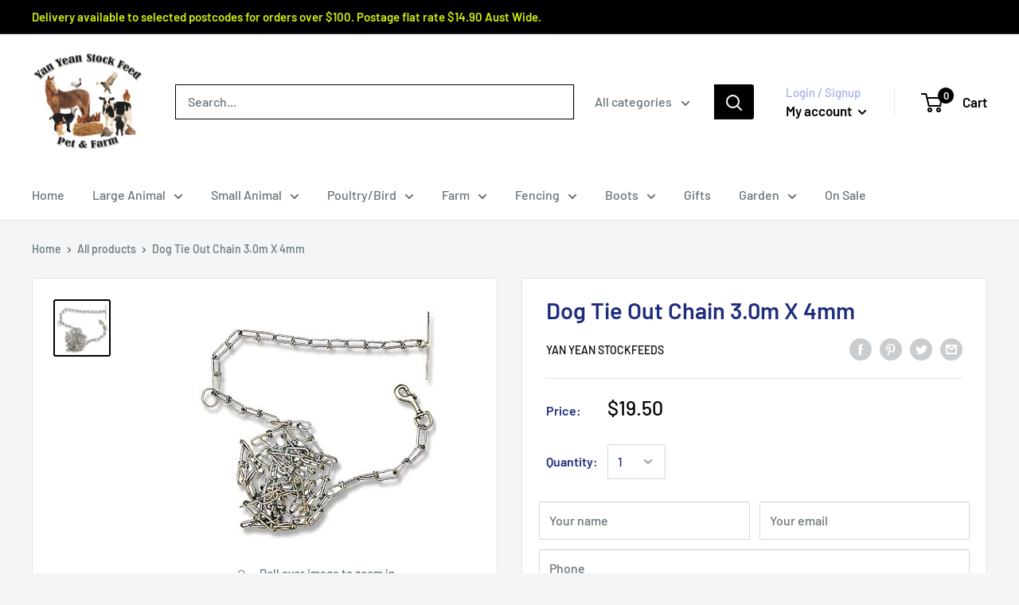

--- FILE ---
content_type: text/javascript
request_url: https://yysf.com.au/cdn/shop/t/3/assets/custom.js?v=90373254691674712701594252324
body_size: -615
content:
//# sourceMappingURL=/cdn/shop/t/3/assets/custom.js.map?v=90373254691674712701594252324
